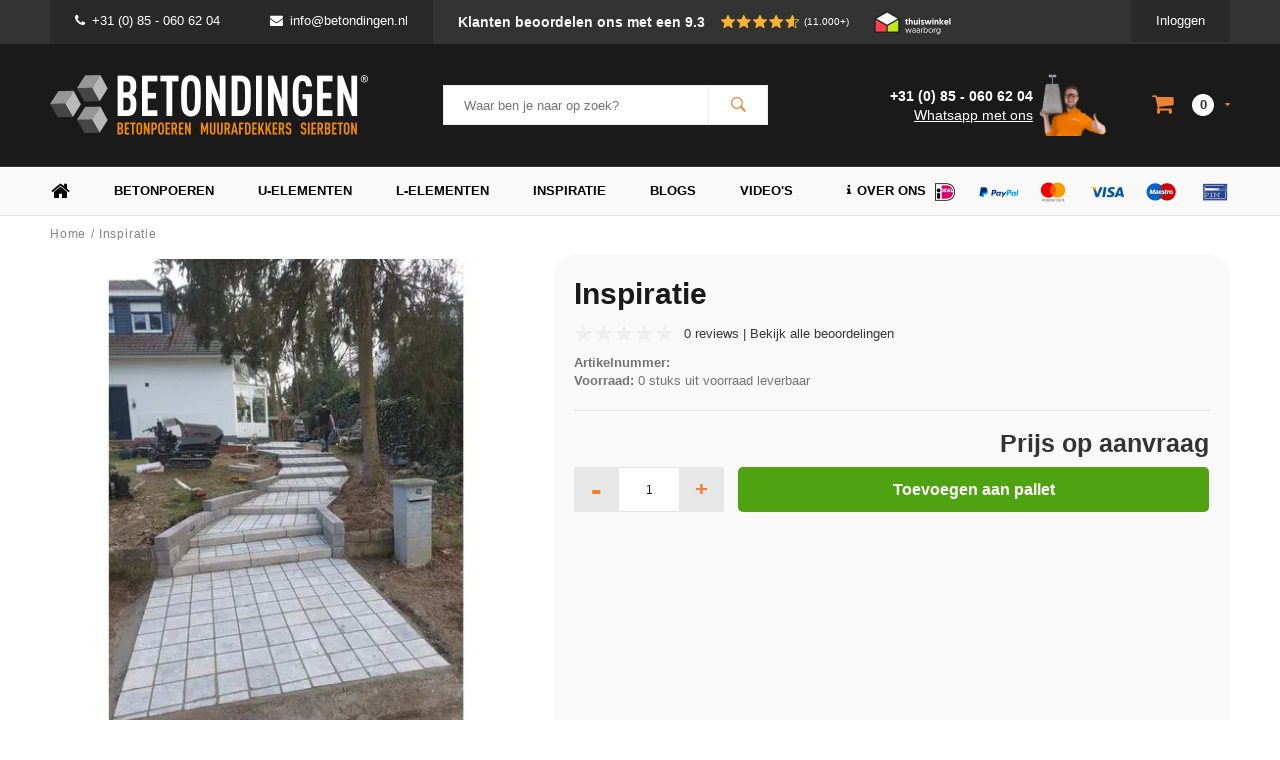

--- FILE ---
content_type: text/css; charset=UTF-8
request_url: https://cdn.webshopapp.com/shops/9797/themes/119477/assets/custom.css?20260116081845
body_size: 5298
content:
/* 20251223150704 - v2 */
.gui,
.gui-block-linklist li a {
  color: #666666;
}

.gui-page-title,
.gui a.gui-bold,
.gui-block-subtitle,
.gui-table thead tr th,
.gui ul.gui-products li .gui-products-title a,
.gui-form label,
.gui-block-title.gui-dark strong,
.gui-block-title.gui-dark strong a,
.gui-content-subtitle {
  color: #000000;
}

.gui-block-inner strong {
  color: #848484;
}

.gui a {
  color: #0a8de9;
}

.gui-input.gui-focus,
.gui-text.gui-focus,
.gui-select.gui-focus {
  border-color: #0a8de9;
  box-shadow: 0 0 2px #0a8de9;
}

.gui-select.gui-focus .gui-handle {
  border-color: #0a8de9;
}

.gui-block,
.gui-block-title,
.gui-buttons.gui-border,
.gui-block-inner,
.gui-image {
  border-color: #8d8d8d;
}

.gui-block-title {
  color: #333333;
  background-color: #ffffff;
}

.gui-content-title {
  color: #333333;
}

.gui-form .gui-field .gui-description span {
  color: #666666;
}

.gui-block-inner {
  background-color: #f4f4f4;
}

.gui-block-option {
  border-color: #ededed;
  background-color: #f9f9f9;
}

.gui-block-option-block {
  border-color: #ededed;
}

.gui-block-title strong {
  color: #333333;
}

.gui-line,
.gui-cart-sum .gui-line {
  background-color: #cbcbcb;
}

.gui ul.gui-products li {
  border-color: #dcdcdc;
}

.gui-block-subcontent,
.gui-content-subtitle {
  border-color: #dcdcdc;
}

.gui-faq,
.gui-login,
.gui-password,
.gui-register,
.gui-review,
.gui-sitemap,
.gui-block-linklist li,
.gui-table {
  border-color: #dcdcdc;
}

.gui-block-content .gui-table {
  border-color: #ededed;
}

.gui-table thead tr th {
  border-color: #cbcbcb;
  background-color: #f9f9f9;
}

.gui-table tbody tr td {
  border-color: #ededed;
}

.gui a.gui-button-large,
.gui a.gui-button-small {
  border-color: #8d8d8d;
  color: #000000;
  background-color: #ffffff;
}

.gui a.gui-button-large.gui-button-action,
.gui a.gui-button-small.gui-button-action {
  border-color: #8d8d8d;
  color: #000000;
  background-color: #ffffff;
}

.gui a.gui-button-large:active,
.gui a.gui-button-small:active {
  background-color: #cccccc;
  border-color: #707070;
}

.gui a.gui-button-large.gui-button-action:active,
.gui a.gui-button-small.gui-button-action:active {
  background-color: #cccccc;
  border-color: #707070;
}

.gui-input,
.gui-text,
.gui-select,
.gui-number {
  border-color: #8d8d8d;
  background-color: #ffffff;
}

.gui-select .gui-handle,
.gui-number .gui-handle {
  border-color: #8d8d8d;
}

.gui-number .gui-handle a {
  background-color: #ffffff;
}

.gui-input input,
.gui-number input,
.gui-text textarea,
.gui-select .gui-value {
  color: #000000;
}

.gui-progressbar {
  background-color: #76c61b;
}

/* custom */
.products .list-product .productlabel.sale.label-data03 {
	padding:0;
  display:none;
  position: inherit;
}
.products .list-product .productlabel.sale.label-data03.is-active {
	padding:3px 5px;
  background:#ee8132;
  display:block;
  width:fit-content;
  border-radius:2px;
}

.sidebar ul.special-side li .sub-box {
    top: auto !important;
    min-height: 348.7px !important;
    height: auto !important;
    margin-top: -50px;
}

.product-info .new-cart {
    min-height: 300px;
}



.specs table {
    min-width: 0;
    width: 100%;
}

#header .main-menu ul li a {
    font-weight: 600 !important;
}

.list-product-information {
    font-weight: 600 !important;
}

@media only screen and (min-width: 768px) {
.relevants-products {
      padding-left: 30px;
    padding-right: 30px;
}
  
.related-top {
      padding-left: 30px !important;
    padding-right: 30px !important;
    padding-top: 30px !important;
}
}


.products .product .image-wrap {
    border-top-right-radius: 6px;
    border-top-left-radius: 6px;
}

.products .product .info {
    background-color: #ffffff;
      border-bottom-left-radius: 6px;
    border-bottom-right-radius: 6px;
}

.related {
  background: #f9f9f9;
}

.sidebar ul.special-side li a {
    border: 0;
    border-bottom: 1px solid #e6e6e6;
}

#product_configure_form .product-configure-inner .option-wrap {
    width: 100%;
}

.product-content {
      background: #f9f9f9;
    padding: 30px;
    border-radius: 20px;
}



#scroll-to-top {
    left: 30px;
    right: 0;
}

.sort {
  background: #f9f9f9 !important;
    padding: 30px !important;
    border-radius: 6px !important;
}

#header .main-menu ul li.payment {
    line-height: 0;
}

@media only screen and (min-width: 601px) {
.stock-container {
  height: 37px;
}
}

@media only screen and (max-width: 600px) {
  .stock-container {
  height: 75px;
}
}

.products .list-product .image {
    width: 0% !important;
}

.product-option .custom-lengte-calc label {
    min-height: 0 !important;
}

@font-face {
  font-family: 'Arvo';
  font-display: auto;
  src: local('Arvo'), url(https://fonts.gstatic.com/s/arvo/v9/rC7kKhY-eUDY-ucISTIf5PesZW2xOQ-xsNqO47m55DA.woff2) format('woff2');
}

#header .main-menu ul.payments {
   line-height: 48px;
}

.home-categories img {
    display: block !important;
  border-radius: 6px;
}

.categories .category .cat-inner {
    border-radius: 6px;
}

img:not([src]):not([srcset]) {
  visibility: hidden;
}

@media (min-width: 576px) {
    .home-categories img {
        height: 170px;
    }
}

@media (min-width: 768px) {
    .home-categories img {
        height: 200px;
    }
}

@media (min-width: 992px) {
    .home-categories img {
        height: 200px;
    }
}

@media (min-width: 1200px) {
    .home-categories img {
        height: 200px;
    }
}

.logo.large img {
    height: auto;
}

.menu-box .menu-logo.large img {
    height: auto;
}



.content-wrap.active {
  margin-top: 15px;
  background: #f9f9f9 !important;
    padding: 30px !important;
    border-radius: 6px !important;
}

.product-faq {
  margin-top: 25px;
}

.sidebar ul.special-side li:last-child a {
    border-bottom-left-radius: 6px !important;
    border-bottom-right-radius: 6px !important;
  border-bottom: 0 !important;
}

@media screen 
  and (min-device-width: 1200px) 
  and (max-device-width: 20000px) 
  and (-webkit-min-device-pixel-ratio: 1) { 
.categories .category .cat-title {
    font-size: 13px !important;
      border-radius: 6px !important;
}
}

.gui-form .gui-field > label {
    line-height: 21px;
    overflow: visible !important;
}

.cart-dropdown a.btn {
     box-shadow: inset 0 -2px 0 0 #539033;
   border-radius: 7px !important;
}

.gui-block-title {
  border-color: #dcdcdc !Important;
  background: #f9f9f9 !important;
}

.gui-block {
    border-color: #dcdcdc !Important;
} 

.molders-checkout {
      background: #77c94c !important;
    border-radius: 7px !important;
    color: white !important;
    border: 0 !important;
   box-shadow: inset 0 -2px 0 0 #539033;
}

.space-creator {
  padding-top: 20px;
}

tr.product {
    border: 0;
}

.molders-mobile-checkout {
width: 100% !important;
        background: #77c94c !important;
    border-radius: 7px !important;
    color: white !important;
    border: 0 !important;
   box-shadow: inset 0 -2px 0 0 #539033;
}

.sidebar ul.special-side li a {
    background: #f9f9f9;
}

.product-option .ui.selection.dropdown {
    border-radius: 10px !important;
}

.product-option .ui.selection.dropdown > .dropdown.icon {
  border-top-right-radius: 10px !important;
  border-bottom-right-radius: 10px !important;
}

.products .list-product .order .cart a.btn {
    border-radius: 10px !important;
  box-shadow: inset 0 -2px 0 0 #539033;
}

.product-info .new-cart a.btn {
  border-radius: 10px !important;
  box-shadow: inset 0 -2px 0 0 #539033;
}

.product-info .cart a.btn {
    border-radius: 10px !important;
  box-shadow: inset 0 -2px 0 0 #539033;
}

.product-info .cart .change .up.change-q {
  border-top-right-radius: 10px !important;
  border-bottom-right-radius: 10px !important;
}

.product-info .cart .change .down.change-q {
  border-top-left-radius: 10px !important;
  border-bottom-left-radius: 10px !important;
}


.product-info .new-cart .change .up.change-q {
  border-top-right-radius: 10px !important;
  border-bottom-right-radius: 10px !important;
}

.product-info .new-cart .change .down.change-q {
  border-top-left-radius: 10px !important;
  border-bottom-left-radius: 10px !important;
}

/*
.gui-payment-provider-invoice {
     display:none !important;
}
*/

 .gui-payment-provider-banktransfer {
     display: none;
}
 .app-box {
     text-align: center;
     margin-top: 20px;
}
@media only screen and (min-width: 1200px) {
     #header .main-header .logo.large img {
         width: 220px;
    }
}
 #footer .newsletter-bar #formNewsletter {
     float: right;
}
 .topbar ul li.dark {
     background-color: #292929;
}
 .sidebar h3 {
     background: #EE8132 !important;
     color: white !important;
}
 .rating-a, #root .rating-a {
     position: relative;
     padding: 0 88px 0 0;
     color: #3f3f3f;
     font-weight: 700;
     font-size: 12px;
}
 .rating-a span {
     margin: 0 6px 0 0;
     color: #f5f5f5;
     font-weight: 600;
     font-size: 11px;
}
 .rating-a .rating {
     display: block;
     position: absolute;
     right: 0;
     top: 3px;
     width: 78px;
     height: 13px;
}
 .rating-a .rating > *, .rating-b .rating > * {
     display: block;
     float: left;
     height: 100%;
     background-size: auto 100%;
     background-repeat: no-repeat;
}
 .rating-a .rating > .a {
     background-image: url(rating-aa.svg);
     width: 94%;
}
 .rating-a .rating > .b {
     background-image: url(rating-ab.svg);
     background-position: 100% 0;
   width: 6%
}
 .rating-text {
     font-size: 14px !important;
}
 .kiyoh-rating .rating-a {
     margin-bottom: 0;
}
 @media (min-width: 700px) and (max-width: 990px) {
     .banner-1, .banner-1-slide {
         height: 240px;
    }
}
 .tags-box ul li a:hover, .home-tags ul.tags li a:hover, .owl-headlines .owl-controls .owl-dots .owl-dot.active span {
     border-color: #333333 !important;
     background: #333333 !important;
}
 .owl-next {
     display: none !important;
}
 .owl-prev {
     display: none !important;
}
 .sidebar .special-side-top {
     background-color: #EE8132;
     color: #fff;
     padding: 12px 16px;
     font-weight: bold;
     font-size: 1.3em;
       border-top-left-radius: 6px;
    border-top-right-radius: 6px;
}
 .level-stock {
     color: #EE8132;
     font-weight: bold;
}
 .custom-stock {
     margin-bottom: 5px;
}
 .product-info .cart a.btn {
     margin-top: 20px;
}
 .product-info .cart .change {
     margin-top: 20px;
}
 .product-info .cart {
    background: #f9f9f9;
    border-radius: 6px;
    padding: 20px;
}
 .product-info.productSticky-quanity .cart {
     background: white;
     border: 0;
}
 .product-info .code-price {
     border-bottom: 0;
     padding-top: 10px;
}
 .product-tabs {
     margin-top: 25px;
}
 .product-info .share-links {
     border-bottom: 0;
}
 .cat-inner {
     box-shadow: 0 0 10px;
}
 .categories .category .cat-title {
     background: #EE8132 !important;
     width: 100% !important;
     font-size: 16px;
}
 @media (max-width: 500px) {
     .categories .category .cat-title {
    font-size: 12px !important;
    width: 100% !important;
    left: 15px !important;
    border-radius: 6px;
    }
}
 .sort .filter-wrap {
     border-bottom: 0;
     margin-bottom: 0;
     padding: 0;
}
 .side-facebook {
     margin-top: 30px;
}
 .border-custom {
     border-bottom: 1px solid #f3f3f3;
     margin-bottom: 20px;
     margin-top: 20px;
}
 .side-reviews {
     margin-bottom: 0;
}
 .collection-banner {
     margin-top: 25px !important;
}
 .shipment-custom {
     margin-bottom: 5px;
}
 .custom-text-1 {
     margin-left: 9px;
}
 .custom-text-2 {
     margin-left: 5px;
}
 .custom-text-3 {
     margin-left: 8px;
}
 .home-categories {
     margin-top: 0px;
}
 
 .gui-col2-right-col2 .gui-block:nth-child(2){
     display: none;
}
 .masonry-blog-article {
     margin-bottom: 20px;
     border: 1px solid #ececec;
     width: 31%;
     float: left;
     box-shadow: 0 0 10px rgba(0, 0, 0, 0.10);
     box-sizing: border-box;
     padding: 9px;
}
 .masonry-blog-article .summary {
     padding: 20px 0;
}
 .masonry-blog-article .read-more-btn {
     font-weight: bold;
}
 @media (max-width: 500px) {
     .masonry-blog-article {
         margin-bottom: 20px;
         border: 1px solid #ececec;
         width: auto;
         float: left;
         box-shadow: 0 0 10px rgba(0, 0, 0, 0.10);
         box-sizing: border-box;
         padding: 9px;
    }
}
 .top-filters.bottom {
     margin-bottom: 0px;
}
 .video-text {
     margin-right: 10px;
}
 #header .usp-block {
     display: none;
}
 .home-text {
     margin-top: 0;
}
 .extra-info {
     margin-top: 15px;
}
 .keurmerk-cart {
     margin-top: 25px;
}
 .usp-whatsapp {
     margin-top: 10px;
     padding-bottom: 10px;
}
 .product-option {
     padding-bottom: 0px;
}
 .product-usp {
     padding-top: 15px;
     border-bottom: 0;
}
 .product-info h1 {
     padding-right: 0px;
     border-bottom: 1px solid #e1e1e1;
     padding-bottom: 10px;
}
 .sidebar ul.side-cats li>a {
     padding-left: 5px !important;
}
 .sidebar ul.side-cats li>.more-cats .plus-min {
     width: 15px !important;
}
 .sidebar ul.side-cats ul li a {
     padding: 10px 0px;
     padding-right: 35px;
}

.btn-pallet-discount {
  margin-right: 2px;
  margin-bottom: 0;
  width: calc(100% - 2px) !important; 
  margin-top: 15px;
}

 .btn-orange {
     background-color: #EE8132 !important;
}
 .display-video-tab {
     width: 132px;
     position: absolute;
     left:0;
     z-index: 10;
     bottom: 0;
}
 .label-right {
     right: 0 !important;
     left: inherit !important;
}
 .new-breadcrumbs {
     list-style-type: none;
     text-decoration: none;
     display: inline;
     float: right;
}
 .new-breadcrumbs li {
     float:left;
}
 .breadcrumb-item {
     font-weight: 300;
     letter-spacing: 0.8px;
     font-size: 12px;
}
 .breadcrumb-item a {
     text-decoration: none;
}
 .breadcrumb-item > span {
     margin-left: 5px;
}
 .last-crumb a:hover {
     color: #858585 !important;
}
 .last-crumb a {
     cursor: default;
}
.vakantie-text {
    padding-top: 5px;
    color: red;
    font-weight: 600;
    padding-bottom: 15px;
}
 @media screen and (max-width: 480px) {
     .products .product .info a.title {
         height: 70px;
         overflow: visible;
    }
}
 @media screen and (min-width: 481px) and (max-width: 559px) {
     .products .product .info a.title {
         height: 55px;
         overflow: visible;
    }
}
 #footer .footer-bottom {
     background: #292929;
}
 .shipment-outside {
     margin-top: 5px;
}
 .webform-additional-information {
     margin-top: 15px !important;
}

 .title-featured {
     margin-bottom: 0;
     border-bottom: 0;
}
 .blogging {
     border-bottom: 1px solid #f3f3f3;
     padding-bottom: 15px;
}

.product-info .new-cart {
    padding-top: 10px;
    padding-bottom: 15px
}

.product-info .new-cart .change {
    display: inline-block;
    vertical-align: top;
    margin-right: 10px;
}

.product-info .new-cart a.btn {
    padding: 0px 10px;
    font-weight: 600;
    border: none;
    line-height: 45px;
    height: 45px;
    vertical-align: top;
    width: calc(100% - 165px);
    background-color: #78c94d;
    color: #fff;
    text-align: center;
    border-radius: 0;
    font-size: 15px;
    text-transform: uppercase;
}

.product-info .new-cart .change .change-q {
      background: #f3f3f3;
  color: #EE8132;
}

.product-info .new-cart .change .change-q {
    display: inline-block;
    vertical-align: top;
    width: 45px;
    height: 45px;
    line-height: 43px;
    font-size: 15px;
    text-align: center;
    background-color: #f3f3f3;
    border: 1px solid #e1e1e1;
    color: #EE8132;
    font-weight: bold;
}

.product-info .new-cart .change input {
    display: inline-block;
    vertical-align: top;
    width: 60px;
    height: 45px;
    border: 1px solid #e1e1e1;
    border-left: none;
    border-right: none;
    margin: 0px -4px;
    text-align: center;
    font-size: 11px;
    padding: 0 5px;
    outline: none;
}

.product-info .codes ul li {
    display: inherit;
    margin-right: 15px;
    padding-bottom: 0;
}

.product-info .codes ul {
    text-transform: uppercase;
    font-size: 13px;
}

.product-info .description {
    padding-bottom: 0;
}

.product-info .discounts {
    border-bottom: 0;
}

.product-info .code-price {
    padding-bottom: 5px;
}

.back-box {
    text-align: left;
}

.back-box a.back-to:before {
  display: none !important;
}

.back-box a.back-to {
    background: #ffffff;
    padding: 8px;
    color: #EE8132 !important;
    border: 1px solid #e6e6e6;
    font-weight: bold;
  border-radius: 4px !important;
}

.back-box a.back-to {
    text-decoration: none;
}

.page-top {
    margin-bottom: 0px;
}

.staffel-text {
  font-size: 18px;
    color: #EE8132;
    font-weight: bold;
}

.b2b-customer {
      border-bottom: 1px solid #e1e1e1;
    padding-bottom: 20px;
}

.product-info .product-configure-custom-option {
    margin-top: 0;
    margin-bottom: 15px;
}

.product-info .code-price {
    padding-bottom: 10px;
}

#product_configure_form .product-configure-custom .product-configure-custom-option {
    width: 48%;
    margin: 10px 1%;
    float: left; 
}

.product-option label {
  min-height: 0;
}

.products .list-product a.open-variants {
	display: none !important;
}

.products .list-product .info {
	width: 75%;
}

.list-delivery-date {
    border-top: 0 !important;
    padding: 0 !important;
    margin: 0 !important;
    margin-top: 5px !important;
}

.products .list-product .info .description {
   display: none;
}

.video-container {
	position:relative;
	padding-bottom:56.25%;
	padding-top:30px;
	height:0;
	overflow:hidden;
}

.video-container iframe, .video-container object, .video-container embed {
	position:absolute;
	top:0;
	left:0;
	width:100%;
	height:100%;
}

.gui p {
  margin-bottom: 20px;
}

.extra-favicon {
  margin-right: 6px;
}

.gui-confirm .gui-confirm-input {
    margin-bottom: 20px;
    margin-top: 20px;
}

.gui-checkout .gui-form a.gui-button-action {
padding: 8px;
    color: white;
    font-weight: bold;
    font-size: 15px;
    background-color: #78c94c;
    border: 0 !important;
    width: 100%;
    box-shadow: inset 0 -2px 0 0 #539033;
    border-radius: 7px !important;
}



.gui-input-phone-number .gui-input-phone-number-code-placeholder {
    line-height: 1.9 !important;
}


.custom-works-item .product-configure-inner .option-wrap:last-child {
	display: none;
}

.pdp-custom-works .custom-works-item .product-configure-inner .option-wrap:last-child,
.pdp-custom-works .custom-works-item .warning-custom-works {
  margin-top: 15px;
	display: inline-block;
}

.custom-works-item  .warning-custom-works {
	display: none;
}
.gui.gui-cart a.gui-button-large.gui-button-action,
.gui.gui-cart .gui-page-title .new-btn-cart-page {
	font-size: 14px;
  height: 35px;
  line-height: 32px;
  vertical-align: top;
  font-family: "Roboto", Helvetica, sans-serif;
}

/** PDP **/
.product-info .title-wrap {
  display: block;
}
.title-wrap h1 {
  border-bottom: 0;
}
.title-wrap .reviews {
  display: flex;
  width: 100%;
  align-items: center;
  padding-bottom: 15px;
  border-bottom: 1px solid #e1e1e1;
}
.title-wrap .reviews a {
	margin-top: 2px;
  text-decoration: underline;
}
.title-wrap .reviews .review {
  padding: 0;
  border-bottom: 0;
}
.title-wrap .reviews .review .stars {
  margin-bottom: 0;
}
.title-wrap .reviews .review .stars .score {
  margin-top: 2px;
}

.ean-options-title {
    font-size: 13px;
    font-weight: 600;
    margin: 0 7px 5px 7px;
    display: block;
  }
  .ean-options {
    display: flex;
    gap: 15px;
    flex-flow: wrap;
    margin: 0 8px 15px 8px;
  }
  .ean-options .option {
    background: white;
    border-radius: 6px;
    border: 1px solid #e1e1e1;
    padding: 5px;
    transition: .3s ease-in-out;
    position: relative;
  }
  .ean-options .option:hover {
    transition: .3s ease-in-out;
  }
  .ean-options .option:hover::after {
    content: "";
    border: 2px solid #EE8132;
    border-radius: 6px;
    position: absolute;
    top: -1px;
    left: -1px;
    width: calc(100% + 2px);
    height: calc(100% + 2px);
    transition: .3s ease-in-out;
    cursor: pointer;
  }
  .ean-options .option.active::after {
    content: "";
    border: 2px solid #EE8132;
    border-radius: 6px;
    position: absolute;
    top: -1px;
    left: -1px;
    width: calc(100% + 2px);
    height: calc(100% + 2px);
  }
  .ean-options .option img {
    mix-blend-mode: darken;
  }

.product-image-wrap .reviews {
  display: flex;
  justify-content: end;
  align-items: center;
  position: absolute;
  top: 0;
  right: 0;
  z-index: 9;
}
.product-image-wrap .reviews .review {
  padding: 0;
  border-bottom: 0;
}
.product-image-wrap .reviews .review .stars {
  margin-bottom: 0;
  line-height: 2rem;
}
.product-image-wrap .reviews a {
  margin-top: 7px;
  text-decoration: underline;
}


/**** kiyoh-reviews ****/
@media (min-width: 768px) {
  .kiyoh-reviews .summary {
    display: flex; 
  }
}

.kiyoh-reviews .summary a {
  text-decoration: none;
  background: #EE8132;
  color: #fff;
}

.kiyoh-reviews .summary> :first-child {
  flex: auto;
}

.kiyoh-reviews .summary> :last-child {
  flex: 1;
  background-color: #f7f7f7;
  color: #121426;
  border-radius: 5px;
  padding: 20px;
  margin-top: 20px;
  position: relative;
}

@media (min-width: 450px) {
	.kiyoh-reviews .summary> :last-child {
    min-width: 386px;
  	padding-left: 109px;
  }
}

@media (min-width: 768px) {
  .kiyoh-reviews .summary> :last-child {
    margin-top: 0;
    margin-left: 20px;
  }
}

.kiyoh-reviews .summary .stars {
  background-color: #f7f7f7;
  display: flex;
}

.kiyoh-reviews .summary> :last-child>div {
  display: flex;
  justify-content: space-between;
  font-weight: 900;
  font-size: 1.3rem;
  line-height: 23px;
  margin: 0 0 0 auto;
}

@media (min-width: 450px) {
.kiyoh-reviews .summary> :last-child>div {
  max-width: 260px;
  }
}

.kiyoh-reviews .summary> :last-child>div> :last-child {
  width: 110px;
  min-width: 100px;
  display: flex;
  justify-content: space-between;
}

.kiyoh-reviews .summary> :last-child> :first-child {
  width: 100%;
}

.kiyoh-reviews .summary> :last-child > :first-child {
  position: absolute;
  left: 20px;
  top: 20px;
  width: 69px;
  display:none;
}

@media (min-width: 450px) {
.kiyoh-reviews .summary> :last-child > :first-child {
  display:block;
  }
}

.kiyoh-reviews .summary> :last-child > :first-child img {
  width: 100%;
}

.kiyoh-reviews .summary> :last-child > :first-child div { 
  position: absolute;
  left: 0;
  top: 50%;
  font-size: 2.3rem;
  line-height: 18px;
  transform: translateY(-50%);
  text-align: center;
  display: inline-block;
  width: 100%;
  min-width: 0;
}

.kiyoh-reviews .stars {
  display: inline-block;
  width: auto;
  position: relative;
}

.kiyoh-reviews .stars>i {
  color: #F1C40F;
}

.kiyoh-reviews .stars>i:nth-child(5) {
  width: 13px;
}

.kiyoh-reviews .stars>div {
  position: absolute;
  right: 0;
  top: 0;
  bottom: 0;
  width: 10%;
  background-color: white;
  mix-blend-mode: color;
}

.kiyoh-reviews .list {
/*   display: flex; */
/*   flex-wrap: wrap; */
/*   margin: 30px -10px 0 -10px; */
/*   width: calc(100% + 20px); */
  margin-top: 30px;
}

.kiyoh-reviews .list .item {
  width: calc(100% - 10px);
  background-color: #f7f7f7;
  border-radius: 5px;
  padding: 20px;
/*   margin: 10px; */
  display: flex;
  flex-direction: column;
  position: relative;
  opacity: 0;
  transform: translateY(16px);
}

.kiyoh-reviews .list .item[data-macy-complete="1"] {
  opacity: 1;
  transform: translateY(0);
  transition: top .2s ease-out, left .2s ease-out, opacity .2s ease-out, transform .2s ease-out;
}

@media (min-width: 767px) {
  .kiyoh-reviews .list .item {
    width: calc(50% - 10px);
  }
}

@media (min-width: 1400px) {
  .kiyoh-reviews .list .item {
    width: calc(33.333% - 10px);
  }
}

.kiyoh-reviews .list .item .stars {
  position: absolute;
  right: 20px;
  top: 18px;
}

.kiyoh-reviews .list .item .rating {
  position: absolute;
  left: -10px;
  top: -10px;
  font-size: 2rem;
  font-weight: 700;
  width: 36px;
  height: 36px;
  border-radius: 50%;
  overflow: hidden;
  background-color: #EE8132;
  color: white;
  display: flex;
  justify-content: center;
  align-items: center;
}

.kiyoh-reviews .list .item .name {
  font-size: 1.7rem;
  color: #121426;
  font-weight: 900;
  width: calc(100% - 100px - 15px);
  text-overflow: ellipsis;
  overflow: hidden;
  white-space: nowrap;
  height: 35px;
  margin-left: 15px;
}

.kiyoh-reviews .list .item .stars {
  margin: 4px 0 0 0;
}

.kiyoh-reviews .list .item .description {
  height: 100%;
}

.kiyoh-reviews .list .item .description p {
  margin-bottom: 5px;
  font-size: 1.3rem;
  color: #121426;
}

.kiyoh-reviews .list .item .description .short {
  font-weight: 700;
  font-size: 1.5rem;
}

.kiyoh-reviews .list .item .meta {
  text-align: right;
  font-size: 1.2rem;
}

.kiyoh-reviews> :last-child {
  margin: 30px auto 0 auto;
  display: block;
  width: 140px;
  background-color: #f7f7f7;
  padding: 10px;
  text-align: center;
  color: #121426;
  border-radius: 5px;
  font-size: 1.3rem;
}

.kiyoh-reviews .list .item ul {
  list-style: none;
  margin: 0;
  padding: 0;
}

.kiyoh-reviews .list .item ul li {
  margin-top: 10px;
}

.kiyoh-reviews .list .item ul li span {
  color: #121426;
  display: block;
}

.kiyoh-reviews .list .item ul li span:first-child {
  font-weight: 600;
}
.product-image-wrap img {
	object-fit:contain;
}
.productpage .productpagelabel.sale {
  background: #ee8132;
}
.new-breadcrumbs {
	float:none;
}
details summary {
  cursor: pointer;
  position: relative;
  padding-left: 1.4em;
}

details summary::before {
  content: '▸';
  position: absolute;
  left: 0;
  transition: transform 0.2s ease;
}

details[open] summary::before {
  content: '▾';
}
